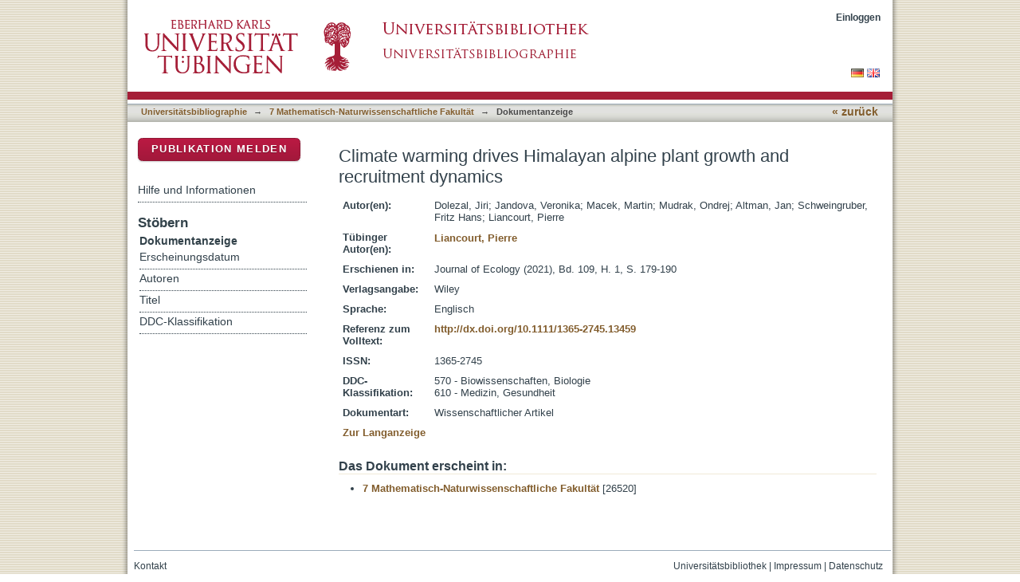

--- FILE ---
content_type: text/html;charset=utf-8
request_url: https://publikationen.uni-tuebingen.de/xmlui/handle/10900/111659
body_size: 35174
content:
<?xml version="1.0" encoding="UTF-8"?>
<!DOCTYPE html PUBLIC "-//W3C//DTD XHTML 1.0 Strict//EN" "http://www.w3.org/TR/xhtml1/DTD/xhtml1-strict.dtd">
<html xmlns="http://www.w3.org/1999/xhtml" class="no-js">
<head>
<meta content="text/html; charset=UTF-8" http-equiv="Content-Type" />
<meta content="IE=edge,chrome=1" http-equiv="X-UA-Compatible" />
<meta content="width=device-width; initial-scale=1.0; maximum-scale=1.0;" name="viewport" />
<link rel="shortcut icon" href="/xmlui/themes/hsbiblio/images/favicon.ico" />
<link rel="apple-touch-icon" href="/xmlui/themes/hsbiblio/images/apple-touch-icon.png" />
<meta name="Generator" content="DSpace 6.3" />
<link type="text/css" rel="stylesheet" media="screen" href="/xmlui/themes/hsbiblio/lib/css/reset.css" />
<link type="text/css" rel="stylesheet" media="screen" href="/xmlui/themes/hsbiblio/lib/css/base.css" />
<link type="text/css" rel="stylesheet" media="screen" href="/xmlui/themes/hsbiblio/lib/css/helper.css" />
<link type="text/css" rel="stylesheet" media="screen" href="/xmlui/themes/hsbiblio/lib/css/jquery-ui-1.8.15.custom.css" />
<link type="text/css" rel="stylesheet" media="screen" href="/xmlui/themes/hsbiblio/lib/css/style.css" />
<link type="text/css" rel="stylesheet" media="screen" href="/xmlui/themes/hsbiblio/lib/css/authority-control.css" />
<link type="text/css" rel="stylesheet" media="screen" href="/xmlui/themes/hsbiblio/../../static/css/uniTuebingen.css" />
<link type="text/css" rel="stylesheet" media="screen" href="/xmlui/themes/hsbiblio/../../static/css/bibliographie.css" />
<link type="text/css" rel="stylesheet" media="handheld" href="/xmlui/themes/hsbiblio/lib/css/handheld.css" />
<link type="text/css" rel="stylesheet" media="print" href="/xmlui/themes/hsbiblio/lib/css/print.css" />
<link type="text/css" rel="stylesheet" media="all" href="/xmlui/themes/hsbiblio/lib/css/media.css" />
<link type="application/opensearchdescription+xml" rel="search" href="https://publikationen.uni-tuebingen.de:443/xmlui/open-search/description.xml" title="DSpace" />
<script type="text/javascript">
                                //Clear default text of empty text areas on focus
                                function tFocus(element)
                                {
                                        if (element.value == ' '){element.value='';}
                                }
                                //Clear default text of empty text areas on submit
                                function tSubmit(form)
                                {
                                        var defaultedElements = document.getElementsByTagName("textarea");
                                        for (var i=0; i != defaultedElements.length; i++){
                                                if (defaultedElements[i].value == ' '){
                                                        defaultedElements[i].value='';}}
                                }
                                //Disable pressing 'enter' key to submit a form (otherwise pressing 'enter' causes a submission to start over)
                                function disableEnterKey(e)
                                {
                                     var key;

                                     if(window.event)
                                          key = window.event.keyCode;     //Internet Explorer
                                     else
                                          key = e.which;     //Firefox and Netscape

                                     if(key == 13)  //if "Enter" pressed, then disable!
                                          return false;
                                     else
                                          return true;
                                }

                                function FnArray()
                                {
                                    this.funcs = new Array;
                                }

                                FnArray.prototype.add = function(f)
                                {
                                    if( typeof f!= "function" )
                                    {
                                        f = new Function(f);
                                    }
                                    this.funcs[this.funcs.length] = f;
                                };

                                FnArray.prototype.execute = function()
                                {
                                    for( var i=0; i < this.funcs.length; i++ )
                                    {
                                        this.funcs[i]();
                                    }
                                };

                                var runAfterJSImports = new FnArray();
            </script>
<script xmlns:i18n="http://apache.org/cocoon/i18n/2.1" type="text/javascript" src="/xmlui/themes/hsbiblio/lib/js/modernizr-1.7.min.js"> </script>
<title>Climate warming drives Himalayan alpine plant growth and recruitment dynamics</title>
<link rel="schema.DCTERMS" href="http://purl.org/dc/terms/" />
<link rel="schema.DC" href="http://purl.org/dc/elements/1.1/" />
<meta name="DCTERMS.dateAccepted" content="2021-01-18T10:10:07Z" scheme="DCTERMS.W3CDTF" />
<meta name="DCTERMS.available" content="2021-01-18T10:10:07Z" scheme="DCTERMS.W3CDTF" />
<meta name="DCTERMS.issued" content="2021" scheme="DCTERMS.W3CDTF" />
<meta name="DC.identifier" content="1365-2745" />
<meta name="DC.identifier" content="http://hdl.handle.net/10900/111659" scheme="DCTERMS.URI" />
<meta name="DC.language" content="en" xml:lang="de_DE" scheme="DCTERMS.RFC1766" />
<meta name="DC.publisher" content="Wiley" xml:lang="de_DE" />
<meta name="DC.relation" content="http://dx.doi.org/10.1111/1365-2745.13459" xml:lang="de_DE" scheme="DCTERMS.URI" />
<meta name="DC.subject" content="570" xml:lang="de_DE" scheme="DCTERMS.DDC" />
<meta name="DC.subject" content="610" xml:lang="de_DE" scheme="DCTERMS.DDC" />
<meta name="DC.title" content="Climate warming drives Himalayan alpine plant growth and recruitment dynamics" xml:lang="de_DE" />
<meta name="DC.type" content="Article" xml:lang="de_DE" />
<meta xml:lang="de_DE" content="Dolezal, Jiri" name="DC.creator" />
<meta xml:lang="de_DE" content="Jandova, Veronika" name="DC.creator" />
<meta xml:lang="de_DE" content="Macek, Martin" name="DC.creator" />
<meta xml:lang="de_DE" content="Mudrak, Ondrej" name="DC.creator" />
<meta xml:lang="de_DE" content="Altman, Jan" name="DC.creator" />
<meta xml:lang="de_DE" content="Schweingruber, Fritz Hans" name="DC.creator" />
<meta xml:lang="de_DE" content="Liancourt, Pierre" name="DC.creator" />
<meta content="Article" name="citation_keywords" />
<meta content="Climate warming drives Himalayan alpine plant growth and recruitment dynamics" name="citation_title" />
<meta content="1365-2745" name="citation_issn" />
<meta content="Wiley" name="citation_publisher" />
<meta content="en" name="citation_language" />
<meta content="Journal of Ecology" name="citation_journal_title" />
<meta content="Dolezal, Jiri" name="citation_author" />
<meta content="Jandova, Veronika" name="citation_author" />
<meta content="Macek, Martin" name="citation_author" />
<meta content="Mudrak, Ondrej" name="citation_author" />
<meta content="Altman, Jan" name="citation_author" />
<meta content="Schweingruber, Fritz Hans" name="citation_author" />
<meta content="Liancourt, Pierre" name="citation_author" />
<meta content="2021" name="citation_date" />
<meta content="109" name="citation_volume" />
<meta content="https://publikationen.uni-tuebingen.de/xmlui/handle/10900/111659" name="citation_abstract_html_url" />
<meta content="1" name="citation_issue" />
</head><!--[if lt IE 7 ]> <body class="ie6"> <![endif]-->
                <!--[if IE 7 ]>    <body class="ie7"> <![endif]-->
                <!--[if IE 8 ]>    <body class="ie8"> <![endif]-->
                <!--[if IE 9 ]>    <body class="ie9"> <![endif]-->
                <!--[if (gt IE 9)|!(IE)]><!--><body><!--<![endif]-->
<div id="page">
<div id="ds-main">
<div id="ds-header-wrapper">
<div class="clearfix" id="ds-header">
<a id="ds-header-logo-link" href="http://www.uni-tuebingen.de" target="_blank">
<span id="ds-header-logo"> </span>
</a>
<a id="ds-header-logo-link" href="https://bibliographie.uni-tuebingen.de">
<span id="ds-header-logo-ub"> </span>
</a>
<h1 class="pagetitle visuallyhidden">Climate warming drives Himalayan alpine plant growth and recruitment dynamics</h1>
<h2 class="static-pagetitle visuallyhidden">DSpace Repositorium (Manakin basiert)</h2>
<div xmlns:i18n="http://apache.org/cocoon/i18n/2.1" id="ds-user-box">
<p>
<a href="/xmlui/login">Einloggen</a>
</p>
</div>
</div>
</div>
<div xmlns:i18n="http://apache.org/cocoon/i18n/2.1" id="ds-trail-wrapper">
<div id="ds-language-selection">
<a href="&#10;   &#9;&#9;&#9;&#9;&#9;&#9;&#9;javascript:window.location.search = '?locale-attribute=de';&#10;&#9;&#9;&#9;&#9;&#9;&#9;">
<img src="/xmlui/static/gfx/flag_de.png" />
</a>
<a href="&#10;   &#9;&#9;&#9;&#9;&#9;&#9;&#9;javascript:window.location.search = '?locale-attribute=en';&#10;&#9;&#9;&#9;&#9;&#9;&#9;">
<img src="/xmlui/static/gfx/flag_en.png" />
</a>
</div>
<ul id="ds-trail">
<li class="ds-trail-link first-link ">
<a href="/xmlui/">Publikationsdienste</a>
</li>
<li xmlns:i18n="http://apache.org/cocoon/i18n/2.1" xmlns="http://di.tamu.edu/DRI/1.0/" class="ds-trail-arrow">→</li>
<li class="ds-trail-link ">
<a href="/xmlui/handle/10900/11221">Universitätsbibliographie</a>
</li>
<li class="ds-trail-arrow">→</li>
<li class="ds-trail-link ">
<a href="/xmlui/handle/10900/33646">7 Mathematisch-Naturwissenschaftliche Fakultät</a>
</li>
<li class="ds-trail-arrow">→</li>
<li class="ds-trail-link last-link">Dokumentanzeige</li>
<a xmlns:i18n="http://apache.org/cocoon/i18n/2.1" xmlns="http://di.tamu.edu/DRI/1.0/" href="javascript:window.history.back();" id="utue_back_button">« zurück</a>
</ul>
</div>
<div xmlns:i18n="http://apache.org/cocoon/i18n/2.1" class="hidden" id="no-js-warning-wrapper">
<div id="no-js-warning">
<div class="notice failure">JavaScript is disabled for your browser. Some features of this site may not work without it.</div>
</div>
</div>
<div id="ds-content-wrapper">
<div class="clearfix" id="ds-content">
<div id="ds-body">
<div id="aspect_artifactbrowser_ItemViewer_div_item-view" class="ds-static-div primary">
<!-- External Metadata URL: cocoon://metadata/handle/10900/111659/mets.xml-->
<table xmlns:oreatom="http://www.openarchives.org/ore/atom/" xmlns:ore="http://www.openarchives.org/ore/terms/" xmlns:atom="http://www.w3.org/2005/Atom" class="ds-includeSet-table">
<h1>Climate warming drives Himalayan alpine plant growth and recruitment dynamics</h1>
<tr class="ds-table-row even">
<td>
<span class="bold">Autor(en):</span>
</td>
<td xmlns:i18n="http://apache.org/cocoon/i18n/2.1">
<span>Dolezal, Jiri</span>; <span>Jandova, Veronika</span>; <span>Macek, Martin</span>; <span>Mudrak, Ondrej</span>; <span>Altman, Jan</span>; <span>Schweingruber, Fritz Hans</span>; <span>Liancourt, Pierre</span>
</td>
</tr>
<tr class="ds-table-row odd">
<td>
<span class="bold">Tübinger Autor(en):</span>
</td>
<td xmlns:i18n="http://apache.org/cocoon/i18n/2.1">
<table class="utue_autor">
<tr>
<td>
<a href="/xmlui/handle/10900/11221/browse?value=Liancourt, Pierre&amp;type=author&#10;&#9;&#9;&#9;&#9;&#9;&#9;&#9;&#9;&#9;&#9;">Liancourt, Pierre</a>
</td>
</tr>
</table>
</td>
</tr>
<tr class="ds-table-row even">
<td>
<span class="bold">Erschienen in:</span>
</td>
<td xmlns:i18n="http://apache.org/cocoon/i18n/2.1">
<span>Journal of Ecology
						(2021), Bd.
						109,
						
							H.
						1,
						S.
						179-190<br />
</span>
</td>
</tr>
<tr class="ds-table-row odd">
<td>
<span class="bold">Verlagsangabe:</span>
</td>
<td xmlns:i18n="http://apache.org/cocoon/i18n/2.1">
<span>Wiley</span>
</td>
</tr>
<tr class="ds-table-row even">
<td>
<span class="bold">Sprache:</span>
</td>
<td xmlns:i18n="http://apache.org/cocoon/i18n/2.1">
<span>Englisch</span>
</td>
</tr>
<tr xmlns:i18n="http://apache.org/cocoon/i18n/2.1" class="ds-table-row odd">
<td>
<span class="bold">Referenz zum Volltext:</span>
</td>
<td xmlns:i18n="http://apache.org/cocoon/i18n/2.1">
<span>
<a href="http://dx.doi.org/10.1111/1365-2745.13459" target="_blank">http://dx.doi.org/10.1111/1365-2745.13459</a>
</span>
</td>
</tr>
<tr class="ds-table-row even">
<td>
<span class="bold">ISSN:</span>
</td>
<td xmlns:i18n="http://apache.org/cocoon/i18n/2.1">
<span>1365-2745</span>
</td>
</tr>
<tr class="ds-table-row odd">
<td>
<span class="bold">DDC-Klassifikation:</span>
</td>
<td xmlns:i18n="http://apache.org/cocoon/i18n/2.1">
<span>570 - Biowissenschaften, Biologie<br xmlns:i18n="http://apache.org/cocoon/i18n/2.1" />610 - Medizin, Gesundheit</span>
</td>
</tr>
<tr xmlns:i18n="http://apache.org/cocoon/i18n/2.1" class="ds-table-row even">
<td>
<span class="bold">Dokumentart:</span>
</td>
<td xmlns:i18n="http://apache.org/cocoon/i18n/2.1">
<span>Wissenschaftlicher Artikel</span>
</td>
</tr>
<tr xmlns:i18n="http://apache.org/cocoon/i18n/2.1" class="ds-table-row odd">
<td>
<a href="/xmlui/handle/10900/111659?show=full">Zur Langanzeige</a>
</td>
</tr>
</table>
<h2 xmlns:i18n="http://apache.org/cocoon/i18n/2.1" class="ds-list-head">Das Dokument erscheint in:</h2>
<ul xmlns:i18n="http://apache.org/cocoon/i18n/2.1" xmlns="http://di.tamu.edu/DRI/1.0/" xmlns:oreatom="http://www.openarchives.org/ore/atom/" xmlns:ore="http://www.openarchives.org/ore/terms/" xmlns:atom="http://www.w3.org/2005/Atom" class="ds-referenceSet-list">
<!-- External Metadata URL: cocoon://metadata/handle/10900/33646/mets.xml-->
<li>
<a href="/xmlui/handle/10900/33646">7 Mathematisch-Naturwissenschaftliche Fakultät</a> [26520]<br />
</li>
</ul>
</div>
</div>
<div id="ds-options-wrapper">
<div id="ds-options">
<div>
<p class="rot">
<a href="/xmlui/handle/10900/11221/submit">Publikation melden</a>
</p>
</div>
<div xmlns:i18n="http://apache.org/cocoon/i18n/2.1" class="ds-option-set" id="static.help">
<ul class="ds-simple-list-help">
<li>
<a href="/xmlui/handle/10900/11221?staticpage=bibliographie/hilfe">Hilfe und Informationen</a>
</li>
</ul>
</div>
<h1 xmlns:i18n="http://apache.org/cocoon/i18n/2.1" class="ds-option-set-head">Stöbern</h1>
<div xmlns:i18n="http://apache.org/cocoon/i18n/2.1" xmlns="http://di.tamu.edu/DRI/1.0/" id="aspect_viewArtifacts_Navigation_list_browse" class="ds-option-set">
<ul class="ds-options-list">
<li>
<h2 class="ds-sublist-head">Gesamter Bestand</h2>
<ul xmlns:i18n="http://apache.org/cocoon/i18n/2.1" xmlns="http://di.tamu.edu/DRI/1.0/" class="ds-simple-list sublist">
<li class="ds-simple-list-item">
<a href="/xmlui/community-list">Bereiche &amp; Sammlungen</a>
</li>
<li xmlns:i18n="http://apache.org/cocoon/i18n/2.1" xmlns="http://di.tamu.edu/DRI/1.0/" class="ds-simple-list-item">
<a href="/xmlui/browse?type=dateissued">Erscheinungsdatum</a>
</li>
<li xmlns:i18n="http://apache.org/cocoon/i18n/2.1" xmlns="http://di.tamu.edu/DRI/1.0/" class="ds-simple-list-item">
<a href="/xmlui/browse?type=author">Autoren</a>
</li>
<li xmlns:i18n="http://apache.org/cocoon/i18n/2.1" xmlns="http://di.tamu.edu/DRI/1.0/" class="ds-simple-list-item">
<a href="/xmlui/browse?type=title">Titel</a>
</li>
<li xmlns:i18n="http://apache.org/cocoon/i18n/2.1" xmlns="http://di.tamu.edu/DRI/1.0/" class="ds-simple-list-item">
<a href="/xmlui/browse?type=ddc">DDC-Klassifikation</a>
</li>
</ul>
</li>
<li xmlns:i18n="http://apache.org/cocoon/i18n/2.1" xmlns="http://di.tamu.edu/DRI/1.0/">
<h2 class="ds-sublist-head">Diese Sammlung</h2>
<ul xmlns:i18n="http://apache.org/cocoon/i18n/2.1" xmlns="http://di.tamu.edu/DRI/1.0/" class="ds-simple-list sublist">
<li class="ds-simple-list-item">
<a href="/xmlui/handle/10900/33646/browse?type=dateissued">Erscheinungsdatum</a>
</li>
<li xmlns:i18n="http://apache.org/cocoon/i18n/2.1" xmlns="http://di.tamu.edu/DRI/1.0/" class="ds-simple-list-item">
<a href="/xmlui/handle/10900/33646/browse?type=author">Autoren</a>
</li>
<li xmlns:i18n="http://apache.org/cocoon/i18n/2.1" xmlns="http://di.tamu.edu/DRI/1.0/" class="ds-simple-list-item">
<a href="/xmlui/handle/10900/33646/browse?type=title">Titel</a>
</li>
<li xmlns:i18n="http://apache.org/cocoon/i18n/2.1" xmlns="http://di.tamu.edu/DRI/1.0/" class="ds-simple-list-item">
<a href="/xmlui/handle/10900/33646/browse?type=ddc">DDC-Klassifikation</a>
</li>
</ul>
</li>
</ul>
</div>
<h1 xmlns:i18n="http://apache.org/cocoon/i18n/2.1" xmlns="http://di.tamu.edu/DRI/1.0/" class="ds-option-set-head">Mein Benutzerkonto</h1>
<div xmlns:i18n="http://apache.org/cocoon/i18n/2.1" xmlns="http://di.tamu.edu/DRI/1.0/" id="aspect_viewArtifacts_Navigation_list_account" class="ds-option-set">
<ul class="ds-simple-list">
<li class="ds-simple-list-item">
<a href="/xmlui/login">Einloggen</a>
</li>
</ul>
</div>
</div>
</div>

</div>
</div>
<div xmlns:i18n="http://apache.org/cocoon/i18n/2.1" xmlns="http://di.tamu.edu/DRI/1.0/" id="ds-footer-wrapper">
<div id="ds-footer">
<div id="ds-footer-right">
<a target="_blank" href="http://www.ub.uni-tuebingen.de">Universitätsbibliothek</a> | <a xmlns:i18n="http://apache.org/cocoon/i18n/2.1" target="_blank" href="http://www.uni-tuebingen.de/index.php?id=334">Impressum</a> | <a xmlns:i18n="http://apache.org/cocoon/i18n/2.1" target="_blank" href="https://uni-tuebingen.de/meta/datenschutzerklaerung/">Datenschutz</a>
</div>
<div id="ds-footer-links">
<a href="/xmlui/contact">Kontakt</a>
</div>
<a xmlns:i18n="http://apache.org/cocoon/i18n/2.1" class="hidden" href="/xmlui/htmlmap"> </a>
</div>
</div>
</div>
</div>
<script src="https://ajax.googleapis.com/ajax/libs/jquery/1.6.2/jquery.min.js" type="text/javascript"> </script>
<script type="text/javascript">!window.jQuery && document.write('<script type="text/javascript" src="/xmlui/static/js/jquery-1.6.2.min.js"> <\/script>')</script>
<script type="text/javascript" src="/xmlui/themes/hsbiblio/lib/js/jquery-ui-1.8.15.custom.min.js"> </script><!--[if lt IE 7 ]>
<script type="text/javascript" src="/xmlui/themes/hsbiblio/lib/js/DD_belatedPNG_0.0.8a.js?v=1"> </script>
<script type="text/javascript">DD_belatedPNG.fix('#ds-header-logo');DD_belatedPNG.fix('#ds-footer-logo');$.each($('img[src$=png]'), function() {DD_belatedPNG.fixPng(this);});</script><![endif]-->
<script type="text/javascript">
<!-- 
            runAfterJSImports.execute();
			
			/* [BEGINN] - - - - - - ANPASSUNGEN DER UB TÜBINGEN - - - - - - - */
			
			$.extend({
			  getUrlVars: function(){
				var vars = [], hash;
				var hashes = window.location.href.slice(window.location.href.indexOf('?') + 1).split('&');
				for(var i = 0; i < hashes.length; i++)
				{
				  hash = hashes[i].split('=');
				  vars.push(hash[0]);
				  vars[hash[0]] = hash[1];
				}
				return vars;
			  },
			  getUrlVar: function(name){
				return $.getUrlVars()[name];
			  }
			});
			
			
			if($("li:contains('Dokumentanzeige')").length > 0){ $("#utue_back_button").css('display','inline'); }

			// Link "Publikationsdienste" in oberer horizontaler Pfadanzeige entfernen
			$("a:contains('Publikationsdienste')").parent().filter('.ds-trail-link').next().remove();
			$("a:contains('Publikationsdienste')").parent().filter('.ds-trail-link').remove();
			$("a:contains('Publication services')").parent().filter('.ds-trail-link').next().remove();
			$("a:contains('Publication services')").parent().filter('.ds-trail-link').remove();
			
			// Block "Gesamter Bestand" rechts im Menü ausblenden.
			$('.ds-sublist-head:contains("Gesamter Bestand"), .ds-sublist-head:contains("All of DSpace")').parent().remove();   
			
			// Block "Gesamter Bestand" rechts im Menü ausblenden.
			$('#ds-search-option-head, #ds-search-option').remove();  
			
			// GND-Funktionalität für normierte Schlagwörter bei Meldeformular
                        // abraun 09062022 hinzugefügt: document.getElementById("jswarnung").style.visibility = "hidden";
                        // abraun09062022 disabled because does not work
			function showOgnd() {window.open("https://"+window.location.host+"/dspace_scripts/ognd.php","OGND","height=700,width=540,status=no,menubar=no,scrollbars=yes"); document.getElementById("jswarnung").style.visibility = "hidden"; }
			$("span:contains('Wählen Sie mindestens ein Schlagwort aus der Gemeinsamen Normdatei.')").html('<a href="javascript:showOgnd()">Klicken Sie hier um Schlagworte aus der Gemeinsamen Normdatei auszuwählen.</a>');
			$("#aspect_submission_StepTransformer_field_dc_subject_classification").attr("readonly", "readonly");
			
		// AB hier: Anpassungen UB Tübingen Terminologie

			// Block "Mein Benutzerkonto" an erste Stelle verschieben
			//jQuery('.ds-option-set-head:contains("Stöbern")').before(jQuery('.ds-option-set-head:contains("Mein Benutzerkonto")').next()).prev().before(jQuery('.ds-option-set-head:contains("Mein Benutzerkonto")'));
			
			// Textanpassung bei Discovery Block rechts
			$(".ds-options-list a:contains('... mehr')").html('... zur alphabetischen Liste');   
			
			// Ersetze Text "Diesen Bereich" durch "Universitätsbibliographie <Fakultät>"
			var nav_text = ''; if ($('.ds-trail-link').length > 2 ){ nav_text = '' + $('.ds-trail-link').eq(2).text().replace(/[0-9] /g, ""); }	$('.ds-sublist-head:contains("Diesen Bereich"), .ds-sublist-head:contains("In diesem Bereich"), .ds-sublist-head:contains("Diese Sammlung"), .ds-sublist-head:contains("This Community"), .ds-sublist-head:contains("This Collection")').text(nav_text);

			// Platziere Link zur erweiterten Suche
			var bibliographie_handle = '10900%2F11221';
			if(window.location.hostname == 'mh235.ub.uni-tuebingen.de') bibliographie_handle = '123456789%2F27';
				
			// Ersetze "Sammlungen in diesem Bereich" durch "Bibliographische Daten nach Fakultäten"
			$('h2.ds-list-head:contains("Sammlungen in diesem Bereich")').text('Bibliographische Daten nach Fakultäten');
			$('h2.ds-list-head:contains("Collections in this community")').text('Bibliographic data per faculty');
			
			// Ersetze "Ein Dokument in dieser Sammlung veröffentlichen" durch "Bibliographische Daten eingeben"
			$('p.ds-paragraph a:contains("Ein Dokument in dieser Sammlung veröffentlichen")').text('Bibliographische Daten melden');
			$('p.ds-paragraph a:contains("Submit a new item to this collection")').text('Submit bibliographic data');  
			
			// Ersetze "Veröffentlichen" durch "Publikation melden"
			$('.ds-div-head:contains("Veröffentlichen")').text('Publikation melden');
				
			// Seite "Dokument veröffentlichen" umgestalten
			if(window.location.pathname == '/xmlui/handle/10900/11221/submit')
			{
				$('#aspect_submission_submit_SelectCollectionStep_field_handle').children().first().remove(); // Remove "Sammlung auswählen"
				$('.ds-head').eq(0).html('<p style="font-weight:normal;margin-bottom:30px;line-height:130%;"><span style="color:#32414b; font-size:1.1em; font-weight: bold;">Eintrag in die Universitätsbibliographie</span><br />Hier <b>melden</b> Sie <b>die beschreibenden bibliographischen ("Meta-")Daten</b> Ihrer Publikation zum <b>Eintrag in die Universitätsbibliographie</b>.<br /><br /><span style="color:#32414b; font-size:1.1em; font-weight: bold;">Die Alternative: Veröffentlichung eines Open-Access-Volltextes</span><br /><b>Falls</b> Sie nicht nur die Metadaten, sondern auch den <b>Volltext</b> Ihrer Publikation <b>veröffentlichen</b> möchten,<br>verwenden Sie bitte den <a href="http://tobias-lib.uni-tuebingen.de/" target="_blank">Publikationsdienst TOBIAS-lib</a>.<br />Die Publikation wird dann automatisch auch in der Universitätsbibliographie nachgewiesen.</p>'); // Entferne "Sammlung auswählen"
				$('.ds-form-label:contains("Sammlung:")').eq(0).text('Universitätsbibliographie');
				$('.field-help:contains("Wählen Sie die Sammlung, in der Sie veröffentlichen möchten.")').eq(0).text('Wählen Sie die Fakultät, in der Sie eine Publikation melden möchten.');
				$('.ds-form-label:contains("Collection:")').eq(0).text('Universitätsbibliographie');
				$('.field-help:contains("Select the collection you wish to submit an item to.")').eq(0).text('Select the faculty you wish to report a publication to.');
				var tempvar = $('#aspect_submission_submit_SelectCollectionStep_div_select-collection').attr('action').split('/')[3];
				$('#aspect_submission_submit_SelectCollectionStep_div_select-collection').attr('action','/xmlui/handle/'+$('#aspect_submission_submit_SelectCollectionStep_field_handle').val()+'/submit/'+tempvar);
				$('#aspect_submission_submit_SelectCollectionStep_field_handle').change(function() {  $('#aspect_submission_submit_SelectCollectionStep_div_select-collection').attr('action','/xmlui/handle/'+$(this).val()+'/submit/'+tempvar);  });
				$('#aspect_submission_submit_SelectCollectionStep_field_submit').parent().prepend('<input type="button" value="Zurück zur Startseite" name="submit" class="ds-button-field" xmlns:i18n="http://apache.org/cocoon/i18n/2.1" onclick="window.location.pathname=\'/xmlui/\';">');
				$('#aspect_submission_submit_SelectCollectionStep_field_handle').prepend('<option value="10900/11221" selected="selected">Fakultät auswählen...</option>');
			}
			
			// Entferne in der Navigation: Mein Benutzerkonto->Einloggen wenn nicht eingeloggt
			if($("a:contains('Einloggen')").length == 2)
			{
				$("h1.ds-option-set-head:contains('Mein Benutzerkonto'), #aspect_viewArtifacts_Navigation_list_account").remove();
			}

            // abraun 12082019 Entferne in der Tabelle: Tübinger DOI in der Bibliographieanzeige (Langanzeige) ausblenden.
            // $("tr:contains('dx.doi.org/10.15496/publikation-')").remove();
	
			// kommentar intern anzeigen im review gui
			var loc_pieces = document.location.href.split('/');
				
			if(loc_pieces.length == 8 && loc_pieces[7].split('?')[0] == 'workflow' && ($('input[value="Ressource akzeptieren"]').length == 1 || $('input[value="Aufgabe übernehmen"]').length == 1) )
			{
			
			// TEMPORARY BUGFIX FOR authorizeexception, mhicke, 20.10.2015
			if($('#ds-user-box').children().children().first().text() != 'Profil: 4 Medizinische Fakultät')
			{
				$('#aspect_workflow_PerformTaskStep_field_submit_take_task').click(function() {
				  $.get("/xmlui/submissions?workflowID="+$.getUrlVar('workflowID')+"&submit_take_tasks=do", function( my_var ) {
						location.reload(); 
					}, 'html');
				  return false;
				});
			}
			
				var username = $('a[href="/xmlui/profile"]').eq(0).text().split(': ')[1];
				var handle_id = loc_pieces[6];
				var workflow_id = document.location.search.split('=')[1];
				$('#aspect_workflow_PerformTaskStep_div_perform-task').attr('action',$('#aspect_workflow_PerformTaskStep_div_perform-task').attr('action')+'?workflowID='+workflow_id);
				
				$.ajax({
					url: "/dspace_scripts/kommentar_intern.php",
					data: {username: username, workflow_id: workflow_id, handle_id: handle_id},
					datatype: "json",
					type: "POST",
					success: function(data) {
					if(data.kommentar && data.kommentar.length > 0)
						$('#aspect_workflow_PerformTaskStep_field_showfull').parent().before(data.kommentar);
					}
			   });
			}
			
			
			if(loc_pieces.length >= 8 && loc_pieces[7].split('?')[0] == 'submit' && $('#aspect_submission_StepTransformer_field_dc_type').length == 1)
			{
				$('#aspect_submission_StepTransformer_field_dc_type').parent().append('<div style="margin-top:15px;margin-bottom:-15px;border:1px solid #CCCCCC;background-color:#FAFAFA;padding:8px;padding-bottom:2px;width:600px;font-size:11px;color:#999999;"><p><b>Einordnungshilfe für die Auswahl der Dokumentart</b></p><p><i>(wissenschaftlicher) Artikel</i><br/>Artikel in einer Zeitschrift, Artikel auf einer Webseite, Zeitschriftenartikel, Rezension in einer Zeitschrift oder Zeitung, ...</p><p><i>Buch (Monographie)</i><br/>Gedrucktes Buch, Neuauflage, Online-Ausgabe eines Buches, mehrbändiges Werk</p><p><i>Buch (einzelnes Kapitel)</i><br/>Aufsatz in einer Festschrift, Beitrag in einem Sammelband, Lexikonartikel, Vorwort, Gastbeitrag …</p><p><i>Dissertation</i></p><p><i>Habilitation</i></p><p><i>Hochschulschrift</i><br/>Publizierte Studien-, Bachelor- und Masterarbeiten</p><p><i>Periodikum</i><br/>Ganze Zeitschrift</p><p><i>Preprint</i><br/>Vorläufiges wissenschaftliches Papier, welches später erscheinen soll.</p><p><i>Teil eines Periodikums</i><br/>Sonderheft einer Zeitschrift zu einem bestimmten Thema, abgeschlossene Einheit, kein einzelner Aufsatz</p></div>');
			}
				
			if(window.location.hostname == 'hsbiblio.uni-tuebingen.de' || window.location.hostname == 'publikationen.uni-tuebingen.de')
			{
				window.location.hostname = 'bibliographie.uni-tuebingen.de';
			}
			
			if(window.location.hostname == 'tst-publikationen.uni-tuebingen.de')
			{
				window.location.hostname = 'tst-bibliographie.uni-tuebingen.de';
			}
		
			if(loc_pieces.length >= 8 && loc_pieces[7].split('?')[0] == 'browse')
			{
				var username = $('a[href="/xmlui/profile"]').eq(0).text().split(': ')[1];
				// abraun 21022017 Fixed Ute's new email address and added abraun for test
				if (username == "Michael Hicke" || username == "Axel Braun" || username == "Stefanie Janke" || username == "Ute Grimmel-Holzwarth" || username == "Laura Behner" || username == "Anna Becker" || username == "Anselm Smith")
				{
				
				$('#aspect_artifactbrowser_ConfigurableBrowse_table_browse-by-author-results a').each(function( index ) {
					$( this ).parent().append('<img class="rename_author" id="rename_author_'+index+'" src="/xmlui/static/gfx/autor_umbenennen.png" width="16" height="16" style="cursor:pointer;position:absolute;"/>');

					
					$('#rename_author_'+index).draggable().droppable({
					  accept: ".rename_author",
					  activeClass: "utue_rename_author_active",
					  hoverClass: "utue_rename_author_hover",
					  drop: function( event, ui ) {
						var r=confirm('Wirklich umbenennen?\n"'+$(ui.draggable).parent().find( "a" ).text()+'"\nin\n"'+$(event.target).parent().find( "a" ).text()+'"');
						if (r==true)
						  {
						  $(ui.draggable).hide();
						  $.ajax({
								url: "/dspace_scripts/secure/rename_author.php",
								data: {alt: $(ui.draggable).parent().find( "a" ).text(), neu: $(event.target).parent().find( "a" ).text()},
								datatype: "json",
								type: "POST",
								success: function(data) {
									if (data.alert != null){alert(data.alert);} else
									{ window.location.reload(); }
								}
						   });
						  }
						else
						  {
						   $(ui.draggable).draggable({ revert: "valid" });
						  }
						
						
					  }
					});
				});

				$('#aspect_artifactbrowser_ConfigurableBrowse_table_browse-by-author-results a').each(function( index ) {
					$.ajax({
								url: "/dspace_scripts/secure/rename_author_check.php",
								data: {check: $(this).text()},
								datatype: "json",
								type: "POST",
								success: function(data) {
									if (data.remove == "1"){
										$("a:contains('"+data.check+"')").each(function(){
											if( $(this).text() == data.check ) $(this).css('text-decoration','line-through');
										});
									}
									if (data.num > 0){
										$("a:contains('"+data.check+"')").each(function(){
											if( $(this).text() == data.check ) 
											{
												var plus = data.num - parseInt($(this).parent().text().split("[")[1].split("]")[0]);
												if(plus > 0)
												{ 
													$(this).parent().html($(this).parent().html().replace(/\]/g, '<span style="font-size:12px;color:green;">+'+plus+'</span>]')); 
												}
											}
										});
									}
									
								}
						   });
				});
				
				}
			}
			
			
			var staticpage = $.getUrlVar('staticpage');
			if(staticpage)
			{	
				$.ajaxSetup({
					'beforeSend' : function(xhr) {
						xhr.overrideMimeType('text/html; charset=utf-8');
					},
				});
				$('#ds-body').css('display','none').load('/xmlui/static/html/'+staticpage+'.html', function() {
					$('#ds-body').css('display','block');
					$("#utue_back_button").css('display','inline');
					$( '.accordion' ).accordion({collapsible: true,heightStyle: 'content',active : false,clearStyle: true, autoHeight: false});
				});
			}
			
			
			$('#aspect_submission_StepTransformer_field_dc_title').focusout(function() {
				if ( $(this).val().length >= 10 ) {
					var handle_id = -1;
					if (document.location.pathname.split('/').length >= 5) {
						handle_id = document.location.pathname.split('/')[4];
					}
					$.ajax({
						url: "/dspace_scripts/publikationsdienst/duplicate_check.php",
						data: {
							title: $(this).val(),
							handle: handle_id,
							autoren: JSON.stringify($('.utue_autor a').map(function(i,el) { return $(el).text(); }).get()),
							target: $(this).attr('id')
						},
						datatype: "json",
						type: "POST",
						success: function(data) {
							if (data.js != null){
								eval(data.js);
							} else
								{  }
							}
					});
				}
			});
			
			
			if (loc_pieces.length >= 8 && loc_pieces[7].split('?')[0] == 'submit') {
				$('#aspect_submission_StepTransformer_field_dcterms_isPartOf_ZSTitelID').autocomplete({
					source: function( request, response ) {
						$.ajax({
							url: "/dspace_scripts/bibliographie/zeitschrift_autoFill.php",
							dataType: "json",
							data: {
								fak: loc_pieces[6],
								name_startsWith: request.term
							},
							success: function( data ) {
								response( $.map( data.titel, function( item ) {
									return {
										label: item.text_value,
										value: item.text_value,
										issn: item.issn
									}
								}));
							}
						});
					},
					minLength: 2,
					select: function( event, ui ) {
						$("#aspect_submission_StepTransformer_field_dc_identifier_value").val(ui.item.issn);
						$("#aspect_submission_StepTransformer_field_dc_identifier_qualifier").val('issn');
						$('#aspect_submission_StepTransformer_field_dcterms_isPartOf_ZSTitelID').val(ui.item.value);
						return false;
					}
				}).data( "autocomplete" )._renderItem = function( ul, item ) { /* bei einem jquery-update muss man ui-autocomplete nehmen */
					return $( "<li>" ).data("item.autocomplete", item) /* bei einem Update in ui-autocomplete-item umbenennen */
					.append( "<a>" + item.label + ' <span style="font-style: italic; color: #666;">' + item.issn + "</span></a>" )
					.appendTo( ul );
				};
			}
			
			
		/* PIWIK START */
		  var _paq = _paq || [];
		   _paq.push(['disableCookies']);
		  _paq.push(["trackPageView"]);
		  _paq.push(["enableLinkTracking"]);

		  (function() {
			var u=(("https:" == document.location.protocol) ? "https" : "http") + "://vitruv.uni-tuebingen.de/piwik/";
			_paq.push(["setTrackerUrl", u+"piwik.php"]);
			_paq.push(["setSiteId", "12"]);
			var d=document, g=d.createElement("script"), s=d.getElementsByTagName("script")[0]; g.type="text/javascript";
			g.defer=true; g.async=true; g.src=u+"piwik.js"; s.parentNode.insertBefore(g,s);
		  })();
		/* PIWIK ENDE */
			
			
			/* [ENDE] - - - - - - ANPASSUNGEN DER UB TÜBINGEN - - - - - - - */
			
-->
</script></body></html>
